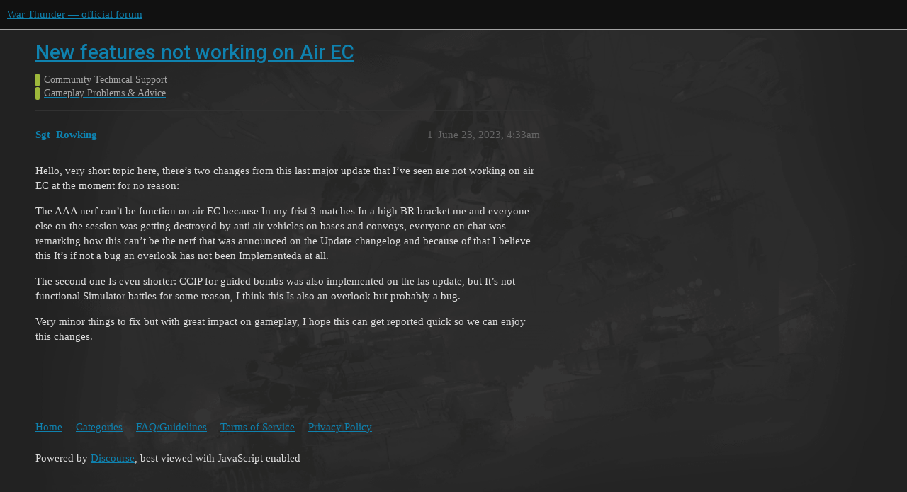

--- FILE ---
content_type: text/html; charset=utf-8
request_url: https://forum.warthunder.com/t/new-features-not-working-on-air-ec/2605
body_size: 2694
content:
<!DOCTYPE html>
<html lang="en">
  <head>
    <meta charset="utf-8">
    <title>New features not working on Air EC - Gameplay Problems &amp; Advice - War Thunder — official forum</title>
    <meta name="description" content="Hello, very short topic here, there’s two changes from this last major update that I’ve seen are not working on air EC at the moment for no reason: 
The AAA nerf can’t be function on air EC because In my frist 3 matches &amp;hellip;">
    <meta name="generator" content="Discourse 3.1.5 - https://github.com/discourse/discourse version 3.1.5">
<link rel="icon" type="image/png" href="https://forum-en-cdn.warthunder.com/optimized/2X/8/89f23c3a5afa747ffb3ed4302384c38c0293181c_2_32x32.png">
<link rel="apple-touch-icon" type="image/png" href="https://forum-en-cdn.warthunder.com/optimized/2X/9/951b593c7f121a9635a4d3161e2b4dd39a466429_2_180x180.png">
<meta name="theme-color" media="(prefers-color-scheme: light)" content="#111111">
<meta name="theme-color" media="(prefers-color-scheme: dark)" content="#ffffff">

<meta name="viewport" content="width=device-width, initial-scale=1.0, minimum-scale=1.0, user-scalable=yes, viewport-fit=cover">
<link rel="canonical" href="https://forum.warthunder.com/t/new-features-not-working-on-air-ec/2605" />

<link rel="search" type="application/opensearchdescription+xml" href="https://forum.warthunder.com/opensearch.xml" title="War Thunder — official forum Search">

    <link href="/stylesheets/color_definitions_dark_1_4_9c6a269179fa0f6e6371d93eabb9b5ad0e4f5ac9.css?__ws=forum.warthunder.com" media="all" rel="stylesheet" class="light-scheme"/><link href="/stylesheets/color_definitions_light_2_4_eaf174332e9898750f057179b215d72a07ab64b0.css?__ws=forum.warthunder.com" media="(prefers-color-scheme: dark)" rel="stylesheet" class="dark-scheme"/>

  <link href="/stylesheets/desktop_240a660bb303ced9e9da6d57e965f6b80e2c361e.css?__ws=forum.warthunder.com" media="all" rel="stylesheet" data-target="desktop"  />



  <link href="/stylesheets/discourse-details_240a660bb303ced9e9da6d57e965f6b80e2c361e.css?__ws=forum.warthunder.com" media="all" rel="stylesheet" data-target="discourse-details"  />
  <link href="/stylesheets/discourse-lazy-videos_240a660bb303ced9e9da6d57e965f6b80e2c361e.css?__ws=forum.warthunder.com" media="all" rel="stylesheet" data-target="discourse-lazy-videos"  />
  <link href="/stylesheets/discourse-local-dates_240a660bb303ced9e9da6d57e965f6b80e2c361e.css?__ws=forum.warthunder.com" media="all" rel="stylesheet" data-target="discourse-local-dates"  />
  <link href="/stylesheets/discourse-math_240a660bb303ced9e9da6d57e965f6b80e2c361e.css?__ws=forum.warthunder.com" media="all" rel="stylesheet" data-target="discourse-math"  />
  <link href="/stylesheets/discourse-narrative-bot_240a660bb303ced9e9da6d57e965f6b80e2c361e.css?__ws=forum.warthunder.com" media="all" rel="stylesheet" data-target="discourse-narrative-bot"  />
  <link href="/stylesheets/discourse-presence_240a660bb303ced9e9da6d57e965f6b80e2c361e.css?__ws=forum.warthunder.com" media="all" rel="stylesheet" data-target="discourse-presence"  />
  <link href="/stylesheets/external-formatting-toolbar_240a660bb303ced9e9da6d57e965f6b80e2c361e.css?__ws=forum.warthunder.com" media="all" rel="stylesheet" data-target="external-formatting-toolbar"  />
  <link href="/stylesheets/ng-custom-features_240a660bb303ced9e9da6d57e965f6b80e2c361e.css?__ws=forum.warthunder.com" media="all" rel="stylesheet" data-target="ng-custom-features"  />
  <link href="/stylesheets/ng-frontend_240a660bb303ced9e9da6d57e965f6b80e2c361e.css?__ws=forum.warthunder.com" media="all" rel="stylesheet" data-target="ng-frontend"  />
  <link href="/stylesheets/ng-important-messages_240a660bb303ced9e9da6d57e965f6b80e2c361e.css?__ws=forum.warthunder.com" media="all" rel="stylesheet" data-target="ng-important-messages"  />
  <link href="/stylesheets/ng-login_240a660bb303ced9e9da6d57e965f6b80e2c361e.css?__ws=forum.warthunder.com" media="all" rel="stylesheet" data-target="ng-login"  />
  <link href="/stylesheets/ng-medals_240a660bb303ced9e9da6d57e965f6b80e2c361e.css?__ws=forum.warthunder.com" media="all" rel="stylesheet" data-target="ng-medals"  />
  <link href="/stylesheets/ng-userinfo_240a660bb303ced9e9da6d57e965f6b80e2c361e.css?__ws=forum.warthunder.com" media="all" rel="stylesheet" data-target="ng-userinfo"  />
  <link href="/stylesheets/poll_240a660bb303ced9e9da6d57e965f6b80e2c361e.css?__ws=forum.warthunder.com" media="all" rel="stylesheet" data-target="poll"  />
  <link href="/stylesheets/poll_desktop_240a660bb303ced9e9da6d57e965f6b80e2c361e.css?__ws=forum.warthunder.com" media="all" rel="stylesheet" data-target="poll_desktop"  />

  <link href="/stylesheets/desktop_theme_4_51af2ffb51c64dd9f3bdd0022fd12d429587073b.css?__ws=forum.warthunder.com" media="all" rel="stylesheet" data-target="desktop_theme" data-theme-id="4" data-theme-name="default"/>

    
    
        <link rel="alternate nofollow" type="application/rss+xml" title="RSS feed of &#39;New features not working on Air EC&#39;" href="https://forum.warthunder.com/t/new-features-not-working-on-air-ec/2605.rss" />
    <meta property="og:site_name" content="War Thunder — official forum" />
<meta property="og:type" content="website" />
<meta name="twitter:card" content="summary" />
<meta name="twitter:image" content="https://forum-en-cdn.warthunder.com/original/3X/9/7/977525253f01992531d87d4a3fcd86c895dc001b.png" />
<meta property="og:image" content="https://forum-en-cdn.warthunder.com/original/3X/9/7/977525253f01992531d87d4a3fcd86c895dc001b.png" />
<meta property="og:url" content="https://forum.warthunder.com/t/new-features-not-working-on-air-ec/2605" />
<meta name="twitter:url" content="https://forum.warthunder.com/t/new-features-not-working-on-air-ec/2605" />
<meta property="og:title" content="New features not working on Air EC" />
<meta name="twitter:title" content="New features not working on Air EC" />
<meta property="og:description" content="Hello, very short topic here, there’s two changes from this last major update that I’ve seen are not working on air EC at the moment for no reason:  The AAA nerf can’t be function on air EC because In my frist 3 matches In a high BR bracket me and everyone else on the session was getting destroyed by anti air vehicles on bases and convoys, everyone on chat was remarking how this can’t be the nerf that was announced on the Update changelog and because of that I believe this It’s if not a bug an o..." />
<meta name="twitter:description" content="Hello, very short topic here, there’s two changes from this last major update that I’ve seen are not working on air EC at the moment for no reason:  The AAA nerf can’t be function on air EC because In my frist 3 matches In a high BR bracket me and everyone else on the session was getting destroyed by anti air vehicles on bases and convoys, everyone on chat was remarking how this can’t be the nerf that was announced on the Update changelog and because of that I believe this It’s if not a bug an o..." />
<meta property="og:article:section" content="Community Technical Support" />
<meta property="og:article:section:color" content="9EB83B" />
<meta property="og:article:section" content="Gameplay Problems &amp; Advice" />
<meta property="og:article:section:color" content="9EB83B" />
<meta property="article:published_time" content="2023-06-23T04:33:43+00:00" />
<meta property="og:ignore_canonical" content="true" />


    
  </head>
  <body class="crawler ">
    
    <header>
  <a href="/">
    War Thunder — official forum
  </a>
</header>

    <div id="main-outlet" class="wrap" role="main">
        <div id="topic-title">
    <h1>
      <a href="/t/new-features-not-working-on-air-ec/2605">New features not working on Air EC</a>
    </h1>

      <div class="topic-category" itemscope itemtype="http://schema.org/BreadcrumbList">
          <span itemprop="itemListElement" itemscope itemtype="http://schema.org/ListItem">
            <a href="https://forum.warthunder.com/c/community-technical-support/48" class="badge-wrapper bullet" itemprop="item">
              <span class='badge-category-bg' style='background-color: #9EB83B'></span>
              <span class='badge-category clear-badge'>
                <span class='category-name' itemprop='name'>Community Technical Support</span>
              </span>
            </a>
            <meta itemprop="position" content="1" />
          </span>
          <span itemprop="itemListElement" itemscope itemtype="http://schema.org/ListItem">
            <a href="https://forum.warthunder.com/c/community-technical-support/gameplay-problems-advice/55" class="badge-wrapper bullet" itemprop="item">
              <span class='badge-category-bg' style='background-color: #9EB83B'></span>
              <span class='badge-category clear-badge'>
                <span class='category-name' itemprop='name'>Gameplay Problems &amp; Advice</span>
              </span>
            </a>
            <meta itemprop="position" content="2" />
          </span>
      </div>

  </div>

  

    <div itemscope itemtype='http://schema.org/DiscussionForumPosting'>
      <meta itemprop='headline' content='New features not working on Air EC'>
        <meta itemprop='articleSection' content='Gameplay Problems &amp; Advice'>
      <meta itemprop='keywords' content=''>
      <div itemprop='publisher' itemscope itemtype="http://schema.org/Organization">
        <meta itemprop='name' content='War Thunder — official forum'>
          <div itemprop='logo' itemscope itemtype="http://schema.org/ImageObject">
            <meta itemprop='url' content='https://forum-en-cdn.warthunder.com/original/2X/9/951b593c7f121a9635a4d3161e2b4dd39a466429.png'>
          </div>
      </div>

          <div id='post_1'  class='topic-body crawler-post'>
            <div class='crawler-post-meta'>
              <span class="creator" itemprop="author" itemscope itemtype="http://schema.org/Person">
                <a itemprop="url" href='https://forum.warthunder.com/u/Sgt_Rowking'><span itemprop='name'>Sgt_Rowking</span></a>
                
              </span>

              <link itemprop="mainEntityOfPage" href="https://forum.warthunder.com/t/new-features-not-working-on-air-ec/2605">


              <span class="crawler-post-infos">
                  <time itemprop='datePublished' datetime='2023-06-23T04:33:43Z' class='post-time'>
                    June 23, 2023,  4:33am
                  </time>
                  <meta itemprop='dateModified' content='2023-06-23T04:33:43Z'>
              <span itemprop='position'>1</span>
              </span>
            </div>
            <div class='post' itemprop='articleBody'>
              <p>Hello, very short topic here, there’s two changes from this last major update that I’ve seen are not working on air EC at the moment for no reason:</p>
<p>The AAA nerf can’t be function on air EC because In my frist 3 matches In a high BR bracket me and everyone else on the session was getting destroyed by anti air vehicles on bases and convoys, everyone on chat was remarking how this can’t be the nerf that was announced on the Update changelog and because of that I believe this It’s if not a bug an overlook has not been Implementeda at all.</p>
<p>The second one Is even shorter: CCIP for guided bombs was also implemented on the las update, but It’s not functional Simulator battles for some reason, I think this Is also an overlook but probably a bug.</p>
<p>Very minor things to fix but with great impact on gameplay, I hope this can get reported quick so we can enjoy this changes.</p>
            </div>

            <div itemprop="interactionStatistic" itemscope itemtype="http://schema.org/InteractionCounter">
              <meta itemprop="interactionType" content="http://schema.org/LikeAction"/>
              <meta itemprop="userInteractionCount" content="0" />
              <span class='post-likes'></span>
            </div>

            <div itemprop="interactionStatistic" itemscope itemtype="http://schema.org/InteractionCounter">
                <meta itemprop="interactionType" content="http://schema.org/CommentAction"/>
                <meta itemprop="userInteractionCount" content="0" />
              </div>

          </div>
    </div>






    </div>
    <footer class="container wrap">
  <nav class='crawler-nav'>
    <ul>
      <li itemscope itemtype='http://schema.org/SiteNavigationElement'>
        <span itemprop='name'>
          <a href='/' itemprop="url">Home </a>
        </span>
      </li>
      <li itemscope itemtype='http://schema.org/SiteNavigationElement'>
        <span itemprop='name'>
          <a href='/categories' itemprop="url">Categories </a>
        </span>
      </li>
      <li itemscope itemtype='http://schema.org/SiteNavigationElement'>
        <span itemprop='name'>
          <a href='/guidelines' itemprop="url">FAQ/Guidelines </a>
        </span>
      </li>
        <li itemscope itemtype='http://schema.org/SiteNavigationElement'>
          <span itemprop='name'>
            <a href='https://legal.gaijin.net/termsofservice' itemprop="url">Terms of Service </a>
          </span>
        </li>
        <li itemscope itemtype='http://schema.org/SiteNavigationElement'>
          <span itemprop='name'>
            <a href='https://legal.gaijin.net/privacypolicy' itemprop="url">Privacy Policy </a>
          </span>
        </li>
    </ul>
  </nav>
  <p class='powered-by-link'>Powered by <a href="https://www.discourse.org">Discourse</a>, best viewed with JavaScript enabled</p>
</footer>

    
    
  </body>
  
</html>


--- FILE ---
content_type: text/css
request_url: https://forum.warthunder.com/stylesheets/ng-login_240a660bb303ced9e9da6d57e965f6b80e2c361e.css?__ws=forum.warthunder.com
body_size: -440
content:
.btn-social.twitch{background:#6441a5}

/*# sourceMappingURL=ng-login_240a660bb303ced9e9da6d57e965f6b80e2c361e.css.map?__ws=forum.warthunder.com */